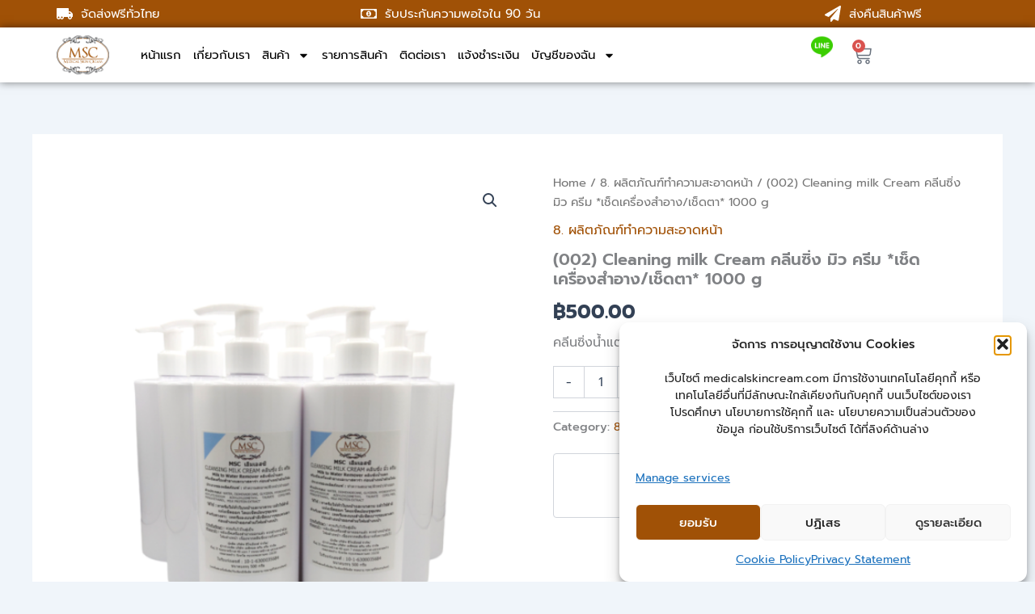

--- FILE ---
content_type: text/css
request_url: https://medicalskincream.com/wp-content/uploads/elementor/css/post-34138.css?ver=1768335661
body_size: 422
content:
.elementor-kit-34138{--e-global-color-primary:#000000;--e-global-color-secondary:#54595F;--e-global-color-text:#7A7A7A;--e-global-color-accent:#AD9763;--e-global-color-0caf7d9:#AB9363;--e-global-color-d85ad80:#000000;--e-global-color-50392e6:#FFFFFF;--e-global-color-20232f5:#A05106;--e-global-color-618d389:#5B5C5E;--e-global-color-657bcb3:#FAF5E6;--e-global-color-4f4e3cf:#AD9763;--e-global-color-43f6a5e:#FAF5E677;--e-global-color-2eec2ee:#FF8FAB;--e-global-color-5bcaeb5:#00B900;--e-global-typography-primary-font-family:"Prompt";--e-global-typography-primary-font-weight:600;--e-global-typography-secondary-font-family:"Prompt";--e-global-typography-secondary-font-weight:400;--e-global-typography-text-font-family:"Prompt";--e-global-typography-text-font-weight:400;--e-global-typography-accent-font-family:"Prompt";--e-global-typography-accent-font-weight:500;--e-global-typography-5052b8e-font-family:"Prompt";font-family:"Prompt", Sans-serif;}.elementor-kit-34138 e-page-transition{background-color:#FFBC7D;}.elementor-kit-34138 a{font-family:var( --e-global-typography-5052b8e-font-family ), Sans-serif;}.elementor-kit-34138 h1{font-family:var( --e-global-typography-5052b8e-font-family ), Sans-serif;}.elementor-kit-34138 h2{font-family:var( --e-global-typography-5052b8e-font-family ), Sans-serif;}.elementor-kit-34138 h3{font-family:var( --e-global-typography-5052b8e-font-family ), Sans-serif;}.elementor-kit-34138 h4{font-family:var( --e-global-typography-5052b8e-font-family ), Sans-serif;}.elementor-kit-34138 h5{font-family:var( --e-global-typography-5052b8e-font-family ), Sans-serif;}.elementor-kit-34138 h6{font-family:var( --e-global-typography-5052b8e-font-family ), Sans-serif;}.elementor-kit-34138 button,.elementor-kit-34138 input[type="button"],.elementor-kit-34138 input[type="submit"],.elementor-kit-34138 .elementor-button{font-family:var( --e-global-typography-5052b8e-font-family ), Sans-serif;}.elementor-kit-34138 label{font-family:var( --e-global-typography-5052b8e-font-family ), Sans-serif;}.elementor-kit-34138 input:not([type="button"]):not([type="submit"]),.elementor-kit-34138 textarea,.elementor-kit-34138 .elementor-field-textual{font-family:var( --e-global-typography-5052b8e-font-family ), Sans-serif;}.elementor-section.elementor-section-boxed > .elementor-container{max-width:1140px;}.e-con{--container-max-width:1140px;}.elementor-widget:not(:last-child){--kit-widget-spacing:20px;}.elementor-element{--widgets-spacing:20px 20px;--widgets-spacing-row:20px;--widgets-spacing-column:20px;}{}h1.entry-title{display:var(--page-title-display);}@media(max-width:1024px){.elementor-section.elementor-section-boxed > .elementor-container{max-width:1024px;}.e-con{--container-max-width:1024px;}}@media(max-width:767px){.elementor-section.elementor-section-boxed > .elementor-container{max-width:767px;}.e-con{--container-max-width:767px;}}

--- FILE ---
content_type: text/css
request_url: https://medicalskincream.com/wp-content/uploads/elementor/css/post-34552.css?ver=1768335662
body_size: 2918
content:
.elementor-34552 .elementor-element.elementor-element-a079319{--display:flex;--min-height:0px;--flex-direction:row;--container-widget-width:initial;--container-widget-height:100%;--container-widget-flex-grow:1;--container-widget-align-self:stretch;--flex-wrap-mobile:wrap;--padding-top:5px;--padding-bottom:5px;--padding-left:5px;--padding-right:5px;}.elementor-34552 .elementor-element.elementor-element-a079319:not(.elementor-motion-effects-element-type-background), .elementor-34552 .elementor-element.elementor-element-a079319 > .elementor-motion-effects-container > .elementor-motion-effects-layer{background-color:var( --e-global-color-20232f5 );}.elementor-34552 .elementor-element.elementor-element-a079319.e-con{--flex-grow:0;--flex-shrink:0;}.elementor-34552 .elementor-element.elementor-element-1511495{--display:flex;--flex-direction:row;--container-widget-width:initial;--container-widget-height:100%;--container-widget-flex-grow:1;--container-widget-align-self:stretch;--flex-wrap-mobile:wrap;--padding-top:0px;--padding-bottom:0px;--padding-left:0px;--padding-right:0px;}.elementor-34552 .elementor-element.elementor-element-4c045f2{--display:flex;--flex-direction:row;--container-widget-width:calc( ( 1 - var( --container-widget-flex-grow ) ) * 100% );--container-widget-height:100%;--container-widget-flex-grow:1;--container-widget-align-self:stretch;--flex-wrap-mobile:wrap;--justify-content:flex-start;--align-items:center;--padding-top:0px;--padding-bottom:0px;--padding-left:0px;--padding-right:0px;}.elementor-34552 .elementor-element.elementor-element-4c045f2.e-con{--align-self:center;--flex-grow:0;--flex-shrink:0;}.elementor-widget-icon-list .elementor-icon-list-item:not(:last-child):after{border-color:var( --e-global-color-text );}.elementor-widget-icon-list .elementor-icon-list-icon i{color:var( --e-global-color-primary );}.elementor-widget-icon-list .elementor-icon-list-icon svg{fill:var( --e-global-color-primary );}.elementor-widget-icon-list .elementor-icon-list-item > .elementor-icon-list-text, .elementor-widget-icon-list .elementor-icon-list-item > a{font-family:var( --e-global-typography-text-font-family ), Sans-serif;font-weight:var( --e-global-typography-text-font-weight );}.elementor-widget-icon-list .elementor-icon-list-text{color:var( --e-global-color-secondary );}.elementor-34552 .elementor-element.elementor-element-1542826 .elementor-icon-list-icon i{color:var( --e-global-color-50392e6 );transition:color 0.3s;}.elementor-34552 .elementor-element.elementor-element-1542826 .elementor-icon-list-icon svg{fill:var( --e-global-color-50392e6 );transition:fill 0.3s;}.elementor-34552 .elementor-element.elementor-element-1542826{--e-icon-list-icon-size:20px;--icon-vertical-offset:0px;}.elementor-34552 .elementor-element.elementor-element-1542826 .elementor-icon-list-icon{padding-inline-end:0px;}.elementor-34552 .elementor-element.elementor-element-1542826 .elementor-icon-list-item > .elementor-icon-list-text, .elementor-34552 .elementor-element.elementor-element-1542826 .elementor-icon-list-item > a{font-family:"Prompt", Sans-serif;font-size:15px;font-weight:400;}.elementor-34552 .elementor-element.elementor-element-1542826 .elementor-icon-list-text{color:var( --e-global-color-50392e6 );transition:color 0.3s;}.elementor-34552 .elementor-element.elementor-element-7f3c75a{--display:flex;--flex-direction:row;--container-widget-width:calc( ( 1 - var( --container-widget-flex-grow ) ) * 100% );--container-widget-height:100%;--container-widget-flex-grow:1;--container-widget-align-self:stretch;--flex-wrap-mobile:wrap;--justify-content:center;--align-items:center;--padding-top:0px;--padding-bottom:0px;--padding-left:0px;--padding-right:0px;}.elementor-34552 .elementor-element.elementor-element-2871e36 .elementor-icon-list-icon i{color:var( --e-global-color-50392e6 );transition:color 0.3s;}.elementor-34552 .elementor-element.elementor-element-2871e36 .elementor-icon-list-icon svg{fill:var( --e-global-color-50392e6 );transition:fill 0.3s;}.elementor-34552 .elementor-element.elementor-element-2871e36{--e-icon-list-icon-size:20px;--icon-vertical-offset:0px;}.elementor-34552 .elementor-element.elementor-element-2871e36 .elementor-icon-list-icon{padding-inline-end:0px;}.elementor-34552 .elementor-element.elementor-element-2871e36 .elementor-icon-list-item > .elementor-icon-list-text, .elementor-34552 .elementor-element.elementor-element-2871e36 .elementor-icon-list-item > a{font-family:"Prompt", Sans-serif;font-size:15px;font-weight:400;}.elementor-34552 .elementor-element.elementor-element-2871e36 .elementor-icon-list-text{color:var( --e-global-color-50392e6 );transition:color 0.3s;}.elementor-34552 .elementor-element.elementor-element-f296fd6{--display:flex;--flex-direction:row;--container-widget-width:calc( ( 1 - var( --container-widget-flex-grow ) ) * 100% );--container-widget-height:100%;--container-widget-flex-grow:1;--container-widget-align-self:stretch;--flex-wrap-mobile:wrap;--justify-content:flex-end;--align-items:center;--padding-top:0px;--padding-bottom:0px;--padding-left:0px;--padding-right:0px;}.elementor-34552 .elementor-element.elementor-element-73bb124 .elementor-icon-list-icon i{color:var( --e-global-color-50392e6 );transition:color 0.3s;}.elementor-34552 .elementor-element.elementor-element-73bb124 .elementor-icon-list-icon svg{fill:var( --e-global-color-50392e6 );transition:fill 0.3s;}.elementor-34552 .elementor-element.elementor-element-73bb124{--e-icon-list-icon-size:20px;--icon-vertical-offset:0px;}.elementor-34552 .elementor-element.elementor-element-73bb124 .elementor-icon-list-icon{padding-inline-end:0px;}.elementor-34552 .elementor-element.elementor-element-73bb124 .elementor-icon-list-item > .elementor-icon-list-text, .elementor-34552 .elementor-element.elementor-element-73bb124 .elementor-icon-list-item > a{font-family:"Prompt", Sans-serif;font-size:15px;font-weight:400;}.elementor-34552 .elementor-element.elementor-element-73bb124 .elementor-icon-list-text{color:var( --e-global-color-50392e6 );transition:color 0.3s;}.elementor-34552 .elementor-element.elementor-element-64a7635d{--display:flex;--min-height:0px;--flex-direction:row;--container-widget-width:initial;--container-widget-height:100%;--container-widget-flex-grow:1;--container-widget-align-self:stretch;--flex-wrap-mobile:wrap;box-shadow:0px 0px 10px 0px rgba(0,0,0,0.5);--padding-top:10px;--padding-bottom:10px;--padding-left:10px;--padding-right:10px;}.elementor-34552 .elementor-element.elementor-element-64a7635d:not(.elementor-motion-effects-element-type-background), .elementor-34552 .elementor-element.elementor-element-64a7635d > .elementor-motion-effects-container > .elementor-motion-effects-layer{background-color:var( --e-global-color-50392e6 );}.elementor-34552 .elementor-element.elementor-element-64a7635d.e-con{--align-self:center;}.elementor-34552 .elementor-element.elementor-element-b6f0bd4{--display:flex;--flex-direction:row;--container-widget-width:initial;--container-widget-height:100%;--container-widget-flex-grow:1;--container-widget-align-self:stretch;--flex-wrap-mobile:wrap;--padding-top:0px;--padding-bottom:0px;--padding-left:0px;--padding-right:0px;}.elementor-34552 .elementor-element.elementor-element-775d7a5b{--display:flex;--flex-direction:row;--container-widget-width:calc( ( 1 - var( --container-widget-flex-grow ) ) * 100% );--container-widget-height:100%;--container-widget-flex-grow:1;--container-widget-align-self:stretch;--flex-wrap-mobile:wrap;--justify-content:flex-start;--align-items:center;--padding-top:0px;--padding-bottom:0px;--padding-left:0px;--padding-right:0px;}.elementor-34552 .elementor-element.elementor-element-775d7a5b.e-con{--align-self:center;}.elementor-widget-theme-site-logo .widget-image-caption{color:var( --e-global-color-text );font-family:var( --e-global-typography-text-font-family ), Sans-serif;font-weight:var( --e-global-typography-text-font-weight );}.elementor-34552 .elementor-element.elementor-element-5c38d39f{text-align:start;}.elementor-34552 .elementor-element.elementor-element-5c38d39f img{width:63%;}.elementor-34552 .elementor-element.elementor-element-34c3e68b{--display:flex;--flex-direction:row;--container-widget-width:calc( ( 1 - var( --container-widget-flex-grow ) ) * 100% );--container-widget-height:100%;--container-widget-flex-grow:1;--container-widget-align-self:stretch;--flex-wrap-mobile:wrap;--justify-content:center;--align-items:center;--padding-top:0px;--padding-bottom:0px;--padding-left:0px;--padding-right:0px;}.elementor-34552 .elementor-element.elementor-element-34c3e68b.e-con{--align-self:center;}.elementor-widget-nav-menu .elementor-nav-menu .elementor-item{font-family:var( --e-global-typography-primary-font-family ), Sans-serif;font-weight:var( --e-global-typography-primary-font-weight );}.elementor-widget-nav-menu .elementor-nav-menu--main .elementor-item{color:var( --e-global-color-text );fill:var( --e-global-color-text );}.elementor-widget-nav-menu .elementor-nav-menu--main .elementor-item:hover,
					.elementor-widget-nav-menu .elementor-nav-menu--main .elementor-item.elementor-item-active,
					.elementor-widget-nav-menu .elementor-nav-menu--main .elementor-item.highlighted,
					.elementor-widget-nav-menu .elementor-nav-menu--main .elementor-item:focus{color:var( --e-global-color-accent );fill:var( --e-global-color-accent );}.elementor-widget-nav-menu .elementor-nav-menu--main:not(.e--pointer-framed) .elementor-item:before,
					.elementor-widget-nav-menu .elementor-nav-menu--main:not(.e--pointer-framed) .elementor-item:after{background-color:var( --e-global-color-accent );}.elementor-widget-nav-menu .e--pointer-framed .elementor-item:before,
					.elementor-widget-nav-menu .e--pointer-framed .elementor-item:after{border-color:var( --e-global-color-accent );}.elementor-widget-nav-menu{--e-nav-menu-divider-color:var( --e-global-color-text );}.elementor-widget-nav-menu .elementor-nav-menu--dropdown .elementor-item, .elementor-widget-nav-menu .elementor-nav-menu--dropdown  .elementor-sub-item{font-family:var( --e-global-typography-accent-font-family ), Sans-serif;font-weight:var( --e-global-typography-accent-font-weight );}.elementor-34552 .elementor-element.elementor-element-7cac4a6a .elementor-menu-toggle{margin-left:auto;background-color:#ffffff;}.elementor-34552 .elementor-element.elementor-element-7cac4a6a .elementor-nav-menu .elementor-item{font-family:"Prompt", Sans-serif;font-size:15px;font-weight:400;text-transform:capitalize;}.elementor-34552 .elementor-element.elementor-element-7cac4a6a .elementor-nav-menu--main .elementor-item{color:var( --e-global-color-primary );fill:var( --e-global-color-primary );padding-left:0px;padding-right:0px;padding-top:4px;padding-bottom:4px;}.elementor-34552 .elementor-element.elementor-element-7cac4a6a .elementor-nav-menu--main .elementor-item:hover,
					.elementor-34552 .elementor-element.elementor-element-7cac4a6a .elementor-nav-menu--main .elementor-item.elementor-item-active,
					.elementor-34552 .elementor-element.elementor-element-7cac4a6a .elementor-nav-menu--main .elementor-item.highlighted,
					.elementor-34552 .elementor-element.elementor-element-7cac4a6a .elementor-nav-menu--main .elementor-item:focus{color:var( --e-global-color-0caf7d9 );fill:var( --e-global-color-0caf7d9 );}.elementor-34552 .elementor-element.elementor-element-7cac4a6a .elementor-nav-menu--main:not(.e--pointer-framed) .elementor-item:before,
					.elementor-34552 .elementor-element.elementor-element-7cac4a6a .elementor-nav-menu--main:not(.e--pointer-framed) .elementor-item:after{background-color:#02020200;}.elementor-34552 .elementor-element.elementor-element-7cac4a6a .e--pointer-framed .elementor-item:before,
					.elementor-34552 .elementor-element.elementor-element-7cac4a6a .e--pointer-framed .elementor-item:after{border-color:#02020200;}.elementor-34552 .elementor-element.elementor-element-7cac4a6a .elementor-nav-menu--main .elementor-item.elementor-item-active{color:var( --e-global-color-0caf7d9 );}.elementor-34552 .elementor-element.elementor-element-7cac4a6a .e--pointer-framed .elementor-item:before{border-width:0px;}.elementor-34552 .elementor-element.elementor-element-7cac4a6a .e--pointer-framed.e--animation-draw .elementor-item:before{border-width:0 0 0px 0px;}.elementor-34552 .elementor-element.elementor-element-7cac4a6a .e--pointer-framed.e--animation-draw .elementor-item:after{border-width:0px 0px 0 0;}.elementor-34552 .elementor-element.elementor-element-7cac4a6a .e--pointer-framed.e--animation-corners .elementor-item:before{border-width:0px 0 0 0px;}.elementor-34552 .elementor-element.elementor-element-7cac4a6a .e--pointer-framed.e--animation-corners .elementor-item:after{border-width:0 0px 0px 0;}.elementor-34552 .elementor-element.elementor-element-7cac4a6a .e--pointer-underline .elementor-item:after,
					 .elementor-34552 .elementor-element.elementor-element-7cac4a6a .e--pointer-overline .elementor-item:before,
					 .elementor-34552 .elementor-element.elementor-element-7cac4a6a .e--pointer-double-line .elementor-item:before,
					 .elementor-34552 .elementor-element.elementor-element-7cac4a6a .e--pointer-double-line .elementor-item:after{height:0px;}.elementor-34552 .elementor-element.elementor-element-7cac4a6a{--e-nav-menu-horizontal-menu-item-margin:calc( 15px / 2 );}.elementor-34552 .elementor-element.elementor-element-7cac4a6a .elementor-nav-menu--main:not(.elementor-nav-menu--layout-horizontal) .elementor-nav-menu > li:not(:last-child){margin-bottom:15px;}.elementor-34552 .elementor-element.elementor-element-7cac4a6a .elementor-nav-menu--dropdown a, .elementor-34552 .elementor-element.elementor-element-7cac4a6a .elementor-menu-toggle{color:#16163f;fill:#16163f;}.elementor-34552 .elementor-element.elementor-element-7cac4a6a .elementor-nav-menu--dropdown{background-color:var( --e-global-color-657bcb3 );}.elementor-34552 .elementor-element.elementor-element-7cac4a6a .elementor-nav-menu--dropdown a:hover,
					.elementor-34552 .elementor-element.elementor-element-7cac4a6a .elementor-nav-menu--dropdown a:focus,
					.elementor-34552 .elementor-element.elementor-element-7cac4a6a .elementor-nav-menu--dropdown a.elementor-item-active,
					.elementor-34552 .elementor-element.elementor-element-7cac4a6a .elementor-nav-menu--dropdown a.highlighted,
					.elementor-34552 .elementor-element.elementor-element-7cac4a6a .elementor-menu-toggle:hover,
					.elementor-34552 .elementor-element.elementor-element-7cac4a6a .elementor-menu-toggle:focus{color:var( --e-global-color-50392e6 );}.elementor-34552 .elementor-element.elementor-element-7cac4a6a .elementor-nav-menu--dropdown a:hover,
					.elementor-34552 .elementor-element.elementor-element-7cac4a6a .elementor-nav-menu--dropdown a:focus,
					.elementor-34552 .elementor-element.elementor-element-7cac4a6a .elementor-nav-menu--dropdown a.elementor-item-active,
					.elementor-34552 .elementor-element.elementor-element-7cac4a6a .elementor-nav-menu--dropdown a.highlighted{background-color:var( --e-global-color-20232f5 );}.elementor-34552 .elementor-element.elementor-element-7cac4a6a .elementor-nav-menu--dropdown a.elementor-item-active{color:#d3b574;background-color:rgba(0,0,0,0);}.elementor-34552 .elementor-element.elementor-element-7cac4a6a .elementor-nav-menu--dropdown .elementor-item, .elementor-34552 .elementor-element.elementor-element-7cac4a6a .elementor-nav-menu--dropdown  .elementor-sub-item{font-family:"Prompt", Sans-serif;font-size:16px;font-weight:300;}.elementor-34552 .elementor-element.elementor-element-7cac4a6a .elementor-nav-menu--main .elementor-nav-menu--dropdown, .elementor-34552 .elementor-element.elementor-element-7cac4a6a .elementor-nav-menu__container.elementor-nav-menu--dropdown{box-shadow:0px 15px 20px 0px rgba(0,0,0,0.1);}.elementor-34552 .elementor-element.elementor-element-7cac4a6a .elementor-nav-menu--dropdown a{padding-left:10px;padding-right:10px;padding-top:7px;padding-bottom:7px;}.elementor-34552 .elementor-element.elementor-element-7cac4a6a .elementor-nav-menu--main > .elementor-nav-menu > li > .elementor-nav-menu--dropdown, .elementor-34552 .elementor-element.elementor-element-7cac4a6a .elementor-nav-menu__container.elementor-nav-menu--dropdown{margin-top:15px !important;}.elementor-34552 .elementor-element.elementor-element-7cac4a6a div.elementor-menu-toggle{color:#16163f;}.elementor-34552 .elementor-element.elementor-element-7cac4a6a div.elementor-menu-toggle svg{fill:#16163f;}.elementor-34552 .elementor-element.elementor-element-65157be{--display:flex;--flex-direction:row;--container-widget-width:calc( ( 1 - var( --container-widget-flex-grow ) ) * 100% );--container-widget-height:100%;--container-widget-flex-grow:1;--container-widget-align-self:stretch;--flex-wrap-mobile:wrap;--justify-content:flex-end;--align-items:center;--padding-top:0px;--padding-bottom:0px;--padding-left:0px;--padding-right:0px;}.elementor-34552 .elementor-element.elementor-element-65157be.e-con{--align-self:center;}.elementor-widget-text-editor{font-family:var( --e-global-typography-text-font-family ), Sans-serif;font-weight:var( --e-global-typography-text-font-weight );color:var( --e-global-color-text );}.elementor-widget-text-editor.elementor-drop-cap-view-stacked .elementor-drop-cap{background-color:var( --e-global-color-primary );}.elementor-widget-text-editor.elementor-drop-cap-view-framed .elementor-drop-cap, .elementor-widget-text-editor.elementor-drop-cap-view-default .elementor-drop-cap{color:var( --e-global-color-primary );border-color:var( --e-global-color-primary );}.elementor-34552 .elementor-element.elementor-element-4abdb676{text-align:center;}.elementor-34552 .elementor-element.elementor-element-4abdb676 p{margin-block-end:0px;}.elementor-widget-woocommerce-menu-cart .elementor-menu-cart__toggle .elementor-button{font-family:var( --e-global-typography-primary-font-family ), Sans-serif;font-weight:var( --e-global-typography-primary-font-weight );}.elementor-widget-woocommerce-menu-cart .elementor-menu-cart__product-name a{font-family:var( --e-global-typography-primary-font-family ), Sans-serif;font-weight:var( --e-global-typography-primary-font-weight );}.elementor-widget-woocommerce-menu-cart .elementor-menu-cart__product-price{font-family:var( --e-global-typography-primary-font-family ), Sans-serif;font-weight:var( --e-global-typography-primary-font-weight );}.elementor-widget-woocommerce-menu-cart .elementor-menu-cart__footer-buttons .elementor-button{font-family:var( --e-global-typography-primary-font-family ), Sans-serif;font-weight:var( --e-global-typography-primary-font-weight );}.elementor-widget-woocommerce-menu-cart .elementor-menu-cart__footer-buttons a.elementor-button--view-cart{font-family:var( --e-global-typography-primary-font-family ), Sans-serif;font-weight:var( --e-global-typography-primary-font-weight );}.elementor-widget-woocommerce-menu-cart .elementor-menu-cart__footer-buttons a.elementor-button--checkout{font-family:var( --e-global-typography-primary-font-family ), Sans-serif;font-weight:var( --e-global-typography-primary-font-weight );}.elementor-widget-woocommerce-menu-cart .woocommerce-mini-cart__empty-message{font-family:var( --e-global-typography-primary-font-family ), Sans-serif;font-weight:var( --e-global-typography-primary-font-weight );}.elementor-34552 .elementor-element.elementor-element-941ff57{--main-alignment:center;--divider-style:solid;--subtotal-divider-style:solid;--elementor-remove-from-cart-button:none;--remove-from-cart-button:block;--toggle-button-border-width:0px;--toggle-button-border-radius:0px;--toggle-icon-size:24px;--cart-border-style:none;--cart-border-radius:0px 0px 0px 0px;--cart-close-icon-size:0px;--cart-footer-layout:1fr 1fr;--products-max-height-sidecart:calc(100vh - 240px);--products-max-height-minicart:calc(100vh - 385px);}.elementor-34552 .elementor-element.elementor-element-941ff57 .widget_shopping_cart_content{--subtotal-divider-left-width:0;--subtotal-divider-right-width:0;}.elementor-34552 .elementor-element.elementor-element-36414d7{--display:flex;--min-height:0px;--flex-direction:row;--container-widget-width:initial;--container-widget-height:100%;--container-widget-flex-grow:1;--container-widget-align-self:stretch;--flex-wrap-mobile:wrap;box-shadow:0px 0px 10px 0px rgba(0,0,0,0.5);--padding-top:10px;--padding-bottom:10px;--padding-left:10px;--padding-right:10px;}.elementor-34552 .elementor-element.elementor-element-36414d7:not(.elementor-motion-effects-element-type-background), .elementor-34552 .elementor-element.elementor-element-36414d7 > .elementor-motion-effects-container > .elementor-motion-effects-layer{background-color:var( --e-global-color-50392e6 );}.elementor-34552 .elementor-element.elementor-element-36414d7.e-con{--align-self:center;}.elementor-34552 .elementor-element.elementor-element-3520fdc{--display:flex;--flex-direction:row;--container-widget-width:initial;--container-widget-height:100%;--container-widget-flex-grow:1;--container-widget-align-self:stretch;--flex-wrap-mobile:wrap;--padding-top:0px;--padding-bottom:0px;--padding-left:0px;--padding-right:0px;}.elementor-34552 .elementor-element.elementor-element-eb8373c{--display:flex;--flex-direction:row;--container-widget-width:calc( ( 1 - var( --container-widget-flex-grow ) ) * 100% );--container-widget-height:100%;--container-widget-flex-grow:1;--container-widget-align-self:stretch;--flex-wrap-mobile:wrap;--justify-content:center;--align-items:center;--padding-top:0px;--padding-bottom:0px;--padding-left:0px;--padding-right:0px;}.elementor-34552 .elementor-element.elementor-element-eb8373c.e-con{--align-self:center;--flex-grow:0;--flex-shrink:0;}.elementor-34552 .elementor-element.elementor-element-6c52532 .elementor-menu-toggle{margin:0 auto;background-color:#ffffff;}.elementor-34552 .elementor-element.elementor-element-6c52532 .elementor-nav-menu .elementor-item{font-family:"Prompt", Sans-serif;font-size:15px;font-weight:400;text-transform:capitalize;}.elementor-34552 .elementor-element.elementor-element-6c52532 .elementor-nav-menu--main .elementor-item{color:var( --e-global-color-d85ad80 );fill:var( --e-global-color-d85ad80 );padding-left:0px;padding-right:0px;padding-top:4px;padding-bottom:4px;}.elementor-34552 .elementor-element.elementor-element-6c52532 .elementor-nav-menu--main .elementor-item:hover,
					.elementor-34552 .elementor-element.elementor-element-6c52532 .elementor-nav-menu--main .elementor-item.elementor-item-active,
					.elementor-34552 .elementor-element.elementor-element-6c52532 .elementor-nav-menu--main .elementor-item.highlighted,
					.elementor-34552 .elementor-element.elementor-element-6c52532 .elementor-nav-menu--main .elementor-item:focus{color:var( --e-global-color-0caf7d9 );fill:var( --e-global-color-0caf7d9 );}.elementor-34552 .elementor-element.elementor-element-6c52532 .elementor-nav-menu--main:not(.e--pointer-framed) .elementor-item:before,
					.elementor-34552 .elementor-element.elementor-element-6c52532 .elementor-nav-menu--main:not(.e--pointer-framed) .elementor-item:after{background-color:#02020200;}.elementor-34552 .elementor-element.elementor-element-6c52532 .e--pointer-framed .elementor-item:before,
					.elementor-34552 .elementor-element.elementor-element-6c52532 .e--pointer-framed .elementor-item:after{border-color:#02020200;}.elementor-34552 .elementor-element.elementor-element-6c52532 .elementor-nav-menu--main .elementor-item.elementor-item-active{color:var( --e-global-color-0caf7d9 );}.elementor-34552 .elementor-element.elementor-element-6c52532 .e--pointer-framed .elementor-item:before{border-width:0px;}.elementor-34552 .elementor-element.elementor-element-6c52532 .e--pointer-framed.e--animation-draw .elementor-item:before{border-width:0 0 0px 0px;}.elementor-34552 .elementor-element.elementor-element-6c52532 .e--pointer-framed.e--animation-draw .elementor-item:after{border-width:0px 0px 0 0;}.elementor-34552 .elementor-element.elementor-element-6c52532 .e--pointer-framed.e--animation-corners .elementor-item:before{border-width:0px 0 0 0px;}.elementor-34552 .elementor-element.elementor-element-6c52532 .e--pointer-framed.e--animation-corners .elementor-item:after{border-width:0 0px 0px 0;}.elementor-34552 .elementor-element.elementor-element-6c52532 .e--pointer-underline .elementor-item:after,
					 .elementor-34552 .elementor-element.elementor-element-6c52532 .e--pointer-overline .elementor-item:before,
					 .elementor-34552 .elementor-element.elementor-element-6c52532 .e--pointer-double-line .elementor-item:before,
					 .elementor-34552 .elementor-element.elementor-element-6c52532 .e--pointer-double-line .elementor-item:after{height:0px;}.elementor-34552 .elementor-element.elementor-element-6c52532{--e-nav-menu-horizontal-menu-item-margin:calc( 15px / 2 );}.elementor-34552 .elementor-element.elementor-element-6c52532 .elementor-nav-menu--main:not(.elementor-nav-menu--layout-horizontal) .elementor-nav-menu > li:not(:last-child){margin-bottom:15px;}.elementor-34552 .elementor-element.elementor-element-6c52532 .elementor-nav-menu--dropdown a, .elementor-34552 .elementor-element.elementor-element-6c52532 .elementor-menu-toggle{color:#16163f;fill:#16163f;}.elementor-34552 .elementor-element.elementor-element-6c52532 .elementor-nav-menu--dropdown{background-color:var( --e-global-color-657bcb3 );}.elementor-34552 .elementor-element.elementor-element-6c52532 .elementor-nav-menu--dropdown a:hover,
					.elementor-34552 .elementor-element.elementor-element-6c52532 .elementor-nav-menu--dropdown a:focus,
					.elementor-34552 .elementor-element.elementor-element-6c52532 .elementor-nav-menu--dropdown a.elementor-item-active,
					.elementor-34552 .elementor-element.elementor-element-6c52532 .elementor-nav-menu--dropdown a.highlighted,
					.elementor-34552 .elementor-element.elementor-element-6c52532 .elementor-menu-toggle:hover,
					.elementor-34552 .elementor-element.elementor-element-6c52532 .elementor-menu-toggle:focus{color:var( --e-global-color-50392e6 );}.elementor-34552 .elementor-element.elementor-element-6c52532 .elementor-nav-menu--dropdown a:hover,
					.elementor-34552 .elementor-element.elementor-element-6c52532 .elementor-nav-menu--dropdown a:focus,
					.elementor-34552 .elementor-element.elementor-element-6c52532 .elementor-nav-menu--dropdown a.elementor-item-active,
					.elementor-34552 .elementor-element.elementor-element-6c52532 .elementor-nav-menu--dropdown a.highlighted{background-color:var( --e-global-color-20232f5 );}.elementor-34552 .elementor-element.elementor-element-6c52532 .elementor-nav-menu--dropdown a.elementor-item-active{color:var( --e-global-color-accent );background-color:rgba(0,0,0,0);}.elementor-34552 .elementor-element.elementor-element-6c52532 .elementor-nav-menu--dropdown .elementor-item, .elementor-34552 .elementor-element.elementor-element-6c52532 .elementor-nav-menu--dropdown  .elementor-sub-item{font-family:"Prompt", Sans-serif;font-weight:400;}.elementor-34552 .elementor-element.elementor-element-6c52532 .elementor-nav-menu--main .elementor-nav-menu--dropdown, .elementor-34552 .elementor-element.elementor-element-6c52532 .elementor-nav-menu__container.elementor-nav-menu--dropdown{box-shadow:0px 15px 20px 0px rgba(0,0,0,0.1);}.elementor-34552 .elementor-element.elementor-element-6c52532 .elementor-nav-menu--dropdown a{padding-left:10px;padding-right:10px;padding-top:7px;padding-bottom:7px;}.elementor-34552 .elementor-element.elementor-element-6c52532 .elementor-nav-menu--main > .elementor-nav-menu > li > .elementor-nav-menu--dropdown, .elementor-34552 .elementor-element.elementor-element-6c52532 .elementor-nav-menu__container.elementor-nav-menu--dropdown{margin-top:15px !important;}.elementor-34552 .elementor-element.elementor-element-6c52532 div.elementor-menu-toggle{color:var( --e-global-color-20232f5 );}.elementor-34552 .elementor-element.elementor-element-6c52532 div.elementor-menu-toggle svg{fill:var( --e-global-color-20232f5 );}.elementor-34552 .elementor-element.elementor-element-1c80d43{--display:flex;--flex-direction:row;--container-widget-width:calc( ( 1 - var( --container-widget-flex-grow ) ) * 100% );--container-widget-height:100%;--container-widget-flex-grow:1;--container-widget-align-self:stretch;--flex-wrap-mobile:wrap;--justify-content:flex-start;--align-items:center;--padding-top:0px;--padding-bottom:0px;--padding-left:0px;--padding-right:0px;}.elementor-34552 .elementor-element.elementor-element-1c80d43.e-con{--align-self:center;}.elementor-34552 .elementor-element.elementor-element-11904c7{text-align:start;}.elementor-34552 .elementor-element.elementor-element-11904c7 img{width:63%;}.elementor-34552 .elementor-element.elementor-element-2a10915{--display:flex;--flex-direction:row;--container-widget-width:calc( ( 1 - var( --container-widget-flex-grow ) ) * 100% );--container-widget-height:100%;--container-widget-flex-grow:1;--container-widget-align-self:stretch;--flex-wrap-mobile:wrap;--justify-content:flex-end;--align-items:center;--padding-top:0px;--padding-bottom:0px;--padding-left:0px;--padding-right:0px;}.elementor-34552 .elementor-element.elementor-element-2a10915.e-con{--align-self:center;}.elementor-34552 .elementor-element.elementor-element-dd66697{text-align:center;}.elementor-34552 .elementor-element.elementor-element-dd66697 p{margin-block-end:0px;}.elementor-34552 .elementor-element.elementor-element-48c4134 .elementor-menu-cart__close-button, .elementor-34552 .elementor-element.elementor-element-48c4134 .elementor-menu-cart__close-button-custom{margin-left:auto;}.elementor-34552 .elementor-element.elementor-element-48c4134{--main-alignment:center;--divider-style:solid;--subtotal-divider-style:solid;--elementor-remove-from-cart-button:none;--remove-from-cart-button:block;--toggle-button-border-width:0px;--toggle-button-border-radius:0px;--toggle-icon-size:24px;--cart-border-style:none;--cart-border-radius:0px 0px 0px 0px;--cart-close-icon-size:0px;--cart-footer-layout:1fr 1fr;--products-max-height-sidecart:calc(100vh - 240px);--products-max-height-minicart:calc(100vh - 385px);}.elementor-34552 .elementor-element.elementor-element-48c4134 .widget_shopping_cart_content{--subtotal-divider-left-width:0;--subtotal-divider-right-width:0;}.elementor-theme-builder-content-area{height:400px;}.elementor-location-header:before, .elementor-location-footer:before{content:"";display:table;clear:both;}@media(max-width:1024px){.elementor-34552 .elementor-element.elementor-element-7cac4a6a .elementor-nav-menu--main > .elementor-nav-menu > li > .elementor-nav-menu--dropdown, .elementor-34552 .elementor-element.elementor-element-7cac4a6a .elementor-nav-menu__container.elementor-nav-menu--dropdown{margin-top:20px !important;}.elementor-34552 .elementor-element.elementor-element-36414d7{--padding-top:5px;--padding-bottom:5px;--padding-left:5px;--padding-right:5px;}.elementor-34552 .elementor-element.elementor-element-eb8373c{--justify-content:flex-start;}.elementor-34552 .elementor-element.elementor-element-6c52532 .elementor-nav-menu--dropdown .elementor-item, .elementor-34552 .elementor-element.elementor-element-6c52532 .elementor-nav-menu--dropdown  .elementor-sub-item{font-size:13px;}.elementor-34552 .elementor-element.elementor-element-6c52532 .elementor-nav-menu--main > .elementor-nav-menu > li > .elementor-nav-menu--dropdown, .elementor-34552 .elementor-element.elementor-element-6c52532 .elementor-nav-menu__container.elementor-nav-menu--dropdown{margin-top:8px !important;}.elementor-34552 .elementor-element.elementor-element-6c52532{--nav-menu-icon-size:30px;}.elementor-34552 .elementor-element.elementor-element-1c80d43{--justify-content:center;}.elementor-34552 .elementor-element.elementor-element-11904c7{text-align:center;}.elementor-34552 .elementor-element.elementor-element-11904c7 img{width:15%;}.elementor-34552 .elementor-element.elementor-element-2a10915{--justify-content:flex-end;--align-items:center;--container-widget-width:calc( ( 1 - var( --container-widget-flex-grow ) ) * 100% );}.elementor-34552 .elementor-element.elementor-element-dd66697{margin:0px -30px calc(var(--kit-widget-spacing, 0px) + 0px) 0px;padding:0px 0px 0px 0px;text-align:center;}}@media(min-width:768px){.elementor-34552 .elementor-element.elementor-element-4c045f2{--width:33%;}.elementor-34552 .elementor-element.elementor-element-f296fd6{--width:33%;}.elementor-34552 .elementor-element.elementor-element-64a7635d{--content-width:1140px;}.elementor-34552 .elementor-element.elementor-element-b6f0bd4{--width:100%;}.elementor-34552 .elementor-element.elementor-element-775d7a5b{--width:10%;}.elementor-34552 .elementor-element.elementor-element-34c3e68b{--width:80%;}.elementor-34552 .elementor-element.elementor-element-65157be{--width:20%;}.elementor-34552 .elementor-element.elementor-element-36414d7{--content-width:1140px;}.elementor-34552 .elementor-element.elementor-element-3520fdc{--width:100%;}.elementor-34552 .elementor-element.elementor-element-eb8373c{--width:80%;}.elementor-34552 .elementor-element.elementor-element-1c80d43{--width:10%;}.elementor-34552 .elementor-element.elementor-element-2a10915{--width:20%;}}@media(max-width:1024px) and (min-width:768px){.elementor-34552 .elementor-element.elementor-element-1511495{--width:100%;}.elementor-34552 .elementor-element.elementor-element-4c045f2{--width:33%;}.elementor-34552 .elementor-element.elementor-element-7f3c75a{--width:33%;}.elementor-34552 .elementor-element.elementor-element-f296fd6{--width:34%;}.elementor-34552 .elementor-element.elementor-element-eb8373c{--width:20%;}.elementor-34552 .elementor-element.elementor-element-1c80d43{--width:60%;}}@media(max-width:767px){.elementor-34552 .elementor-element.elementor-element-4c045f2{--width:24%;}.elementor-34552 .elementor-element.elementor-element-1542826{--e-icon-list-icon-size:12px;--e-icon-list-icon-align:center;--e-icon-list-icon-margin:0 calc(var(--e-icon-list-icon-size, 1em) * 0.125);--icon-vertical-align:center;--icon-vertical-offset:-2px;}.elementor-34552 .elementor-element.elementor-element-1542826 .elementor-icon-list-item > .elementor-icon-list-text, .elementor-34552 .elementor-element.elementor-element-1542826 .elementor-icon-list-item > a{font-size:8px;}.elementor-34552 .elementor-element.elementor-element-7f3c75a{--width:37%;}.elementor-34552 .elementor-element.elementor-element-2871e36{--e-icon-list-icon-size:12px;--e-icon-list-icon-align:center;--e-icon-list-icon-margin:0 calc(var(--e-icon-list-icon-size, 1em) * 0.125);--icon-vertical-align:center;--icon-vertical-offset:-2px;}.elementor-34552 .elementor-element.elementor-element-2871e36 .elementor-icon-list-item > .elementor-icon-list-text, .elementor-34552 .elementor-element.elementor-element-2871e36 .elementor-icon-list-item > a{font-size:8px;}.elementor-34552 .elementor-element.elementor-element-f296fd6{--width:27%;}.elementor-34552 .elementor-element.elementor-element-73bb124{--e-icon-list-icon-size:12px;--e-icon-list-icon-align:center;--e-icon-list-icon-margin:0 calc(var(--e-icon-list-icon-size, 1em) * 0.125);--icon-vertical-align:center;--icon-vertical-offset:-2px;}.elementor-34552 .elementor-element.elementor-element-73bb124 .elementor-icon-list-item > .elementor-icon-list-text, .elementor-34552 .elementor-element.elementor-element-73bb124 .elementor-icon-list-item > a{font-size:8px;}.elementor-34552 .elementor-element.elementor-element-775d7a5b{--width:22%;}.elementor-34552 .elementor-element.elementor-element-5c38d39f img{width:54%;}.elementor-34552 .elementor-element.elementor-element-34c3e68b{--width:14%;}.elementor-34552 .elementor-element.elementor-element-7cac4a6a .elementor-nav-menu--dropdown a{padding-top:24px;padding-bottom:24px;}.elementor-34552 .elementor-element.elementor-element-7cac4a6a .elementor-nav-menu--main > .elementor-nav-menu > li > .elementor-nav-menu--dropdown, .elementor-34552 .elementor-element.elementor-element-7cac4a6a .elementor-nav-menu__container.elementor-nav-menu--dropdown{margin-top:20px !important;}.elementor-34552 .elementor-element.elementor-element-65157be{--width:50%;}.elementor-34552 .elementor-element.elementor-element-941ff57{--toggle-icon-size:20px;}.elementor-34552 .elementor-element.elementor-element-eb8373c{--width:15%;}.elementor-34552 .elementor-element.elementor-element-6c52532 .elementor-nav-menu--dropdown a{padding-left:10px;padding-right:10px;padding-top:7px;padding-bottom:7px;}.elementor-34552 .elementor-element.elementor-element-6c52532 .elementor-nav-menu--main > .elementor-nav-menu > li > .elementor-nav-menu--dropdown, .elementor-34552 .elementor-element.elementor-element-6c52532 .elementor-nav-menu__container.elementor-nav-menu--dropdown{margin-top:13px !important;}.elementor-34552 .elementor-element.elementor-element-6c52532{--nav-menu-icon-size:25px;}.elementor-34552 .elementor-element.elementor-element-1c80d43{--width:49%;}.elementor-34552 .elementor-element.elementor-element-11904c7{margin:0px -30px calc(var(--kit-widget-spacing, 0px) + 0px) 0px;}.elementor-34552 .elementor-element.elementor-element-11904c7 img{width:33%;}.elementor-34552 .elementor-element.elementor-element-2a10915{--width:24%;--justify-content:center;--align-items:center;--container-widget-width:calc( ( 1 - var( --container-widget-flex-grow ) ) * 100% );--padding-top:0px;--padding-bottom:0px;--padding-left:0px;--padding-right:0px;}.elementor-34552 .elementor-element.elementor-element-2a10915.e-con{--align-self:center;}.elementor-34552 .elementor-element.elementor-element-dd66697{margin:0px -30px calc(var(--kit-widget-spacing, 0px) + 0px) 0px;}.elementor-34552 .elementor-element.elementor-element-dd66697.elementor-element{--align-self:center;}.elementor-34552 .elementor-element.elementor-element-48c4134{margin:0px -42px calc(var(--kit-widget-spacing, 0px) + 0px) 0px;--main-alignment:right;--side-cart-alignment-transform:translateX(100%);--side-cart-alignment-left:auto;--side-cart-alignment-right:0;--toggle-icon-size:20px;}}

--- FILE ---
content_type: text/css
request_url: https://medicalskincream.com/wp-content/uploads/elementor/css/post-34300.css?ver=1768335689
body_size: 607
content:
.elementor-34300 .elementor-element.elementor-element-49fb53b{--display:flex;--flex-direction:row;--container-widget-width:initial;--container-widget-height:100%;--container-widget-flex-grow:1;--container-widget-align-self:stretch;--flex-wrap-mobile:wrap;--gap:0px 0px;--row-gap:0px;--column-gap:0px;--padding-top:100px;--padding-bottom:100px;--padding-left:0px;--padding-right:0px;}.elementor-34300 .elementor-element.elementor-element-050d03e{--display:flex;--flex-direction:column;--container-widget-width:100%;--container-widget-height:initial;--container-widget-flex-grow:0;--container-widget-align-self:initial;--flex-wrap-mobile:wrap;}.elementor-34300 .elementor-element.elementor-element-7662a0b{border-style:solid;border-width:2px 2px 2px 2px;border-color:#DDDDDD;}.elementor-34300 .elementor-element.elementor-element-c824f30{--display:flex;--flex-direction:column;--container-widget-width:100%;--container-widget-height:initial;--container-widget-flex-grow:0;--container-widget-align-self:initial;--flex-wrap-mobile:wrap;}.elementor-34300 .elementor-element.elementor-element-2cb0ea6 .woocommerce-breadcrumb > a{color:var( --e-global-color-20232f5 );}.elementor-34300 .elementor-element.elementor-element-2cb0ea6 .woocommerce-breadcrumb{font-family:"Prompt", Sans-serif;font-weight:400;}.elementor-widget-woocommerce-product-title .elementor-heading-title{font-family:var( --e-global-typography-primary-font-family ), Sans-serif;font-weight:var( --e-global-typography-primary-font-weight );color:var( --e-global-color-primary );}.elementor-34300 .elementor-element.elementor-element-18a1136 .elementor-heading-title{font-family:"Prompt", Sans-serif;font-weight:400;color:var( --e-global-color-d85ad80 );}.woocommerce .elementor-34300 .elementor-element.elementor-element-151a8c0 .woocommerce-product-details__short-description{font-family:var( --e-global-typography-5052b8e-font-family ), Sans-serif;}.woocommerce .elementor-widget-woocommerce-product-price .price{color:var( --e-global-color-primary );font-family:var( --e-global-typography-primary-font-family ), Sans-serif;font-weight:var( --e-global-typography-primary-font-weight );}.woocommerce .elementor-34300 .elementor-element.elementor-element-a7ba9f1 .price{color:var( --e-global-color-50392e6 );font-family:"Prompt", Sans-serif;font-size:4px;}.elementor-widget-woocommerce-product-add-to-cart .added_to_cart{font-family:var( --e-global-typography-accent-font-family ), Sans-serif;font-weight:var( --e-global-typography-accent-font-weight );}.elementor-34300 .elementor-element.elementor-element-f130523 .cart button, .elementor-34300 .elementor-element.elementor-element-f130523 .cart .button{color:var( --e-global-color-50392e6 );background-color:var( --e-global-color-20232f5 );transition:all 0.2s;}.elementor-34300 .elementor-element.elementor-element-f130523 .quantity .qty{font-family:var( --e-global-typography-5052b8e-font-family ), Sans-serif;transition:all 0.2s;}.elementor-widget-woocommerce-product-meta .product_meta .detail-container:not(:last-child):after{border-color:var( --e-global-color-text );}.elementor-34300 .elementor-element.elementor-element-49b19c5 a{color:var( --e-global-color-20232f5 );}.elementor-34300 .elementor-element.elementor-element-c77b8f8{--display:flex;}.woocommerce .elementor-34300 .elementor-element.elementor-element-2aa507e .woocommerce-tabs ul.wc-tabs li{background-color:var( --e-global-color-20232f5 );}.woocommerce .elementor-34300 .elementor-element.elementor-element-2aa507e .woocommerce-tabs ul.wc-tabs li a{font-family:"Prompt", Sans-serif;}.woocommerce .elementor-34300 .elementor-element.elementor-element-2aa507e .woocommerce-Tabs-panel{color:var( --e-global-color-d85ad80 );}.woocommerce .elementor-34300 .elementor-element.elementor-element-2aa507e .woocommerce-tabs .woocommerce-Tabs-panel{font-family:"Prompt", Sans-serif;}.woocommerce .elementor-34300 .elementor-element.elementor-element-2aa507e .woocommerce-tabs .woocommerce-Tabs-panel h2{font-family:"Prompt", Sans-serif;font-size:18px;}@media(min-width:768px){.elementor-34300 .elementor-element.elementor-element-050d03e{--width:50%;}.elementor-34300 .elementor-element.elementor-element-c824f30{--width:50%;}}